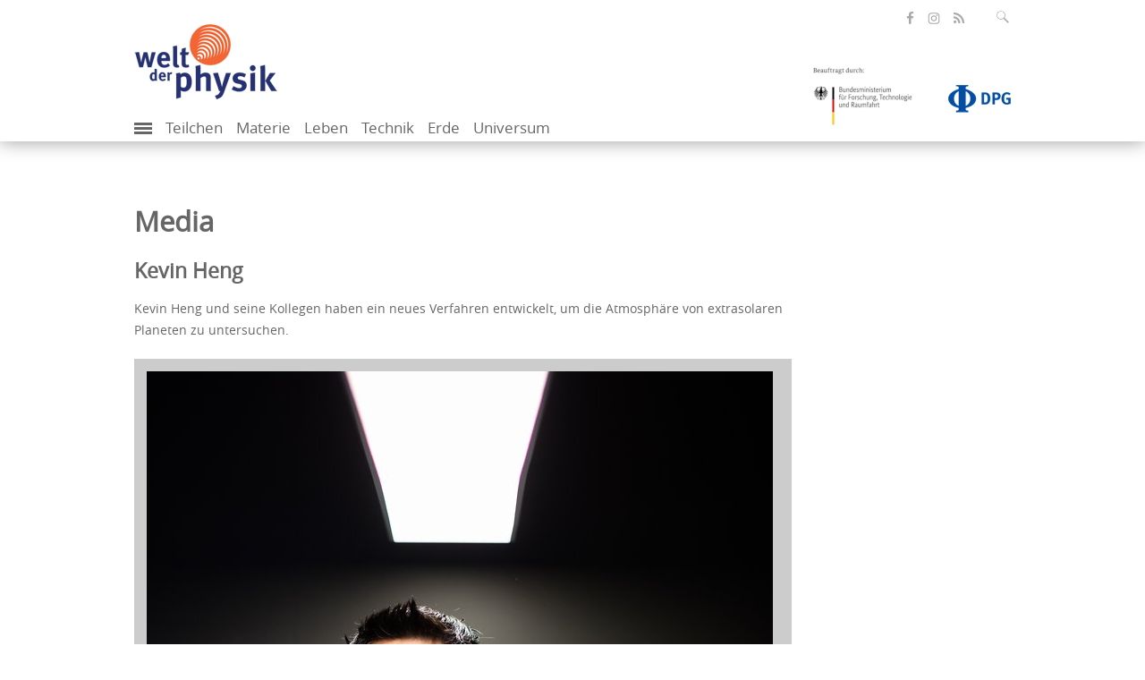

--- FILE ---
content_type: text/html; charset=utf-8
request_url: https://www.weltderphysik.de/media/?tx_wdpmedia_pi2%5Baction%5D=image&tx_wdpmedia_pi2%5Bcontroller%5D=Gallery&tx_wdpmedia_pi2%5Bimage%5D=6582&cHash=31934243a586db04a574da2b51d844ee
body_size: 4946
content:
<!DOCTYPE html>
<html dir="ltr" lang="de">
<head>

<meta charset="utf-8">
<!-- 
	This website is powered by TYPO3 - inspiring people to share!
	TYPO3 is a free open source Content Management Framework initially created by Kasper Skaarhoj and licensed under GNU/GPL.
	TYPO3 is copyright 1998-2026 of Kasper Skaarhoj. Extensions are copyright of their respective owners.
	Information and contribution at https://typo3.org/
-->

<link rel="icon" href="/typo3conf/ext/wdp_base/Resources/Public/Images/favicon.ico" type="image/vnd.microsoft.icon">
<title>Welt der Physik: Media</title>
<meta name="generator" content="TYPO3 CMS" />
<meta name="robots" content="noindex,follow" />
<meta name="author" content="Welt der Physik" />
<meta name="viewport" content="width=device-width, initial-scale=1.0" />
<meta name="description" content="Welt der Physik berichtet zu physikalischen Themen wird vom Bundesforschungsministerium und der Deutschen Physikalischen Gesellschaft herausgegeben." />
<meta property="og:title" content="Media" />
<meta property="og:url" content="https://www.weltderphysik.de/media/" />
<meta property="og:type" content="website" />
<meta name="twitter:card" content="summary_large_image" />
<meta name="twitter:site" content="@weltderphysik" />
<meta name="twitter:title" content="Media" />
<meta name="mssmarttagspreventparsing" content="true" />
<meta name="imagetoolbar" content="false" />
<meta name="language" content="de" />
<meta name="google-site-verification" content="C8m7V0FosCDiOIfE3DpXVDXMc_2_U7cNfZ0X5NGabbI" />
<meta name="twitter:url" content="https://www.weltderphysik.de/media/" />

<link rel="stylesheet" href="/typo3temp/assets/compressed/merged-fc9b3e0280ad490624e9a6070241854d.css?1711089513" media="all">
<link rel="stylesheet" href="/typo3temp/assets/compressed/merged-97124f7343a834b80c8c9076a9e961e2.css?1747305970" media="all">
<link rel="stylesheet" href="/typo3temp/assets/compressed/merged-4630d97a3bfd2f74d6dd0facfdf93978.css?1686646912" media="print">

<!-- Matomo -->
    <script type="text/javascript">
      var _paq = _paq || [];
      /* tracker methods like "setCustomDimension" should be called before "trackPageView" */
      _paq.push(['trackPageView']);
      _paq.push(['enableLinkTracking']);
      (function() {
        var u="https://piwik-physik.simplethings.de/";
        _paq.push(['setTrackerUrl', u+'piwik.php']);
        _paq.push(['setSiteId', '1']);
        var d=document, g=d.createElement('script'), s=d.getElementsByTagName('script')[0];
        g.type='text/javascript'; g.async=true; g.defer=true; g.src=u+'piwik.js'; s.parentNode.insertBefore(g,s);
      })();
    </script>
    <noscript><p><img src="//piwik-physik.simplethings.de/piwik.php?idsite=1" style="border:0;" alt="" /></p></noscript>
    <!-- End Matomo Code -->    <link rel="preload" href="/typo3conf/ext/wdp_base/Resources/Public/Fonts/opensans-regular-webfont.woff2" as="font" type="font/woff2" crossorigin />
    <link rel="preload" href="/typo3conf/ext/wdp_base/Resources/Public/Fonts/opensans-semibold-webfont.woff2" as="font" type="font/woff2" crossorigin />
    <link rel="preload" href="/typo3conf/ext/wdp_base/Resources/Public/Fonts/fontawesome-webfont.woff2" as="font" type="font/woff2" crossorigin />
<link rel="alternate" type="application/atom+xml" title="Podcasts von Welt der Physik" href="/podcast.xml"  />
<link rel="alternate" type="application/atom+xml" title="Alle Beiträge von Welt der Physik" href="/rss.xml"  />
<link rel="alternate" type="application/atom+xml" title="Nachrichten von Welt der Physik" href="/forschung.rss"  />    <link rel="apple-touch-icon" href="/typo3conf/ext/wdp_base/Resources/Public/Images/favicon/apple-touch-icon.png" />
    <link rel="apple-touch-icon" sizes="57x57" href="/typo3conf/ext/wdp_base/Resources/Public/Images/favicon/apple-touch-icon-57x57.png" />
    <link rel="apple-touch-icon" sizes="72x72" href="/typo3conf/ext/wdp_base/Resources/Public/Images/favicon/apple-touch-icon-72x72.png" />
    <link rel="apple-touch-icon" sizes="76x76" href="/typo3conf/ext/wdp_base/Resources/Public/Images/favicon/apple-touch-icon-76x76.png" />
    <link rel="apple-touch-icon" sizes="114x114" href="/typo3conf/ext/wdp_base/Resources/Public/Images/favicon/apple-touch-icon-114x114.png" />
    <link rel="apple-touch-icon" sizes="120x120" href="/typo3conf/ext/wdp_base/Resources/Public/Images/favicon/apple-touch-icon-120x120.png" />
    <link rel="apple-touch-icon" sizes="144x144" href="/typo3conf/ext/wdp_base/Resources/Public/Images/favicon/apple-touch-icon-144x144.png" />
    <link rel="apple-touch-icon" sizes="152x152" href="/typo3conf/ext/wdp_base/Resources/Public/Images/favicon/apple-touch-icon-152x152.png" />
    <link rel="apple-touch-icon" sizes="180x180" href="/typo3conf/ext/wdp_base/Resources/Public/Images/favicon/apple-touch-icon-180x180.png" />
</head>
<body>

<header id="header">
    <div class="container">
        <div class="row">

<div class="tx-solr">
	<div class="input-group search right">
		<form role="search" method="get" id="tx-solr-search-form-pi-search" action="/service/suche/" data-suggest="/service/suche/suggest.json" data-suggest-header="Top Results" accept-charset="utf-8">
			<fieldset id="solr-searchbox-fieldset">

				<input type="text" id="inputText" class="tx-solr-q js-solr-q tx-solr-suggest tx-solr-suggest-focus form-control SearchBar" name="tx_solr[q]" value="" placeholder="Suchbegriff eingeben" aria-controls="tx-solr-autocomplete" aria-expanded="false"/>
			</fieldset>
			<input type="text" name="test" value="" id="search-test" disabled="disabled" />
			<button class="btn-default" type="submit" aria-label="Suchfeld ausklappen" data-aria-label="Suchfeld ausklappen" tabindex="0">
				<span class="icon-lupe" ></span>
			</button>
		</form>
	</div>
</div>
            <ul class="social-media right">
                <li>
                    <a class="facebook" href="https://de-de.facebook.com/WeltDerPhysik/" target="_blank" title="öffnet die Facebook-Seite von Welt der Physik" aria-label="öffnet die Facebook-Seite von Welt der Physik"><span class="icon-facebook"></span></a>
                </li>
                <li>
                    <a class="insta" href="https://www.instagram.com/weltderphysik.de/" target="_blank" title="öffnet die Instagram-Seite von Welt der Physik" aria-label="öffnet die Instagram-Seite von Welt der Physik"><span class="icon-instagram"></span></a>
                </li>
                <li>
                    <a class="rss" href="//www.weltderphysik.de/RSS-alles" target="_blank" title="öffnet den RSS-Feed von Welt der Physik" aria-label="öffnet den RSS-Feed von Welt der Physik"><span class="icon-share"></span></a>
                </li>
            </ul>
        </div>
        <div class="row">
            <div id="logos"><div class="col-xs-6 logo"><a href="/"><picture><source type="image/webp" srcset="/typo3conf/ext/wdp_base/Resources/Public/Images/logo_wdp.webp?t=1 1x, /typo3conf/ext/wdp_base/Resources/Public/Images/logo_wdp_retina.webp?t=1 2x" /><source srcset="/typo3conf/ext/wdp_base/Resources/Public/Images/logo_wdp.png?t=1 1x, /typo3conf/ext/wdp_base/Resources/Public/Images/logo_wdp_retina.png?t=1 2x" /><img src="/typo3conf/ext/wdp_base/Resources/Public/Images/logo_wdp.png?t=1" width="160" height="86" alt="Logo Welt der Physik. Klick öffnet die Startseite" /></picture></a></div><div class="col-xs-6 sponsor right"><div><a href="https://www.bmftr.bund.de/" title="Beauftragt durch: Bundesministerium für Forschung, Technologie und Raumfahrt"><picture><source srcset="/typo3conf/ext/wdp_base/Resources/Public/Images/logo_bmftr_1x.png?t=1, /typo3conf/ext/wdp_base/Resources/Public/Images/logo_bmftr_2x.png?t=1 2x" /><img class="bmbf" src="/typo3conf/ext/wdp_base/Resources/Public/Images/logo_bmftr_1x.png?t=1" width="130" height="82" alt="Logo Bundesministerium für Forschung, Technologie und Raumfahrt. Klick öffnet die Webseite des Ministeriums"></picture></a><a href="http://www.dpg-physik.de/" title="Deutsche Physikalische Gesellschaft"><picture><source type="image/webp" srcset="/typo3conf/ext/wdp_base/Resources/Public/Images/logo-dpg.webp 1x, /typo3conf/ext/wdp_base/Resources/Public/Images/logo-dpg-2x.webp 2x"/><source srcset="/typo3conf/ext/wdp_base/Resources/Public/Images/logo-dpg.png 1x, /typo3conf/ext/wdp_base/Resources/Public/Images/logo-dpg-2x.png 2x" /><img class="dpg" src="/typo3conf/ext/wdp_base/Resources/Public/Images/logo-dpg.png" width="180" height="107" alt="Logo Deutsche Physikalische Gesellschaft. Klick öffnet die Webseite der Gesellschaft"></picture></a></div></div></div>
        </div>
        <nav class="mobile-menu"><label for="show-menu" class="show-menu"><div class="lines"></div></label><input type="checkbox" id="show-menu"><ul id="menu"><li class="add"><label for="show-add-menu" class="show-add-menu" id="trigger-show-add-menu"><div class="add-lines" id="add-lines"></div></label><input type="checkbox" id="show-add-menu"><ul><li><a href="/service/suche/">Medienarchiv</a></li><li><a href="https://www.weltderphysik.de/service/suche/?id=&amp;q=&amp;tx_solr%5Bfilter%5D%5B%5D=format_textSortM%3APodcast">Podcast</a></li><li><a href="https://www.weltderphysik.de/service/suche/?id=&amp;q=&amp;tx_solr%5Bfilter%5D%5B%5D=thema_stringM%3APhysik+hinter+den+Dingen">Physik hinter den Dingen</a></li><li><a href="/vor-ort/veranstaltungen/">Veranstaltungen</a></li><li><a href="/vor-ort/physikatlas/">Physikatlas</a></li><li><a href="/wir/">Über uns</a></li></ul></li><li><a href="/gebiet/teilchen/">Teilchen</a></li><li><a href="/gebiet/materie/">Materie</a></li><li><a href="/gebiet/leben/">Leben</a></li><li><a href="/gebiet/technik/">Technik</a></li><li><a href="/gebiet/erde/">Erde</a></li><li><a href="/gebiet/universum/">Universum</a></li></ul><ul id="additionalNav"><li><a href="/service/suche/">Medienarchiv</a></li><li><a href="https://www.weltderphysik.de/service/suche/?id=&amp;q=&amp;tx_solr%5Bfilter%5D%5B%5D=format_textSortM%3APodcast">Podcast</a></li><li><a href="https://www.weltderphysik.de/service/suche/?id=&amp;q=&amp;tx_solr%5Bfilter%5D%5B%5D=thema_stringM%3APhysik+hinter+den+Dingen">Physik hinter den Dingen</a></li><li><a href="/vor-ort/veranstaltungen/">Veranstaltungen</a></li><li><a href="/vor-ort/physikatlas/">Physikatlas</a></li><li><a href="/wir/">Über uns</a></li></ul></nav>
    </div>
</header>

<main id="main" class="">
    <div class="container">

    <div class="row content">
        <div class="col-md-9">
            <!--TYPO3SEARCH_begin-->

            <h1 class="articlehead">
                Media
            </h1>

            <div id="c16" class="frame frame-default frame-type-list frame-layout-0">

<h2>Kevin Heng</h2>
<p>Kevin Heng und seine Kollegen haben ein neues Verfahren entwickelt, um die Atmosphäre von extrasolaren Planeten zu untersuchen.</p>

<div style="background-color:#ccc;padding:1em">
    <div id="wdp-gallery-active" tabindex="0"><img src="/fileadmin/_processed_/1/b/csm_20180625_Heng_49ca50abcd.jpg" srcset="/fileadmin/_processed_/1/b/csm_20180625_Heng_49ca50abcd.jpg 1x,/fileadmin/_processed_/1/b/csm_20180625_Heng_3b6b67d6a1.jpg 2x"  data-file="https://www.weltderphysik.de/fileadmin/_processed_/1/b/csm_20180625_Heng_3977bd95c9.jpg"  alt="Das Bild zeigt eine Porträtaufnahme von Kevin Heng. Der Forscher lächelt." title="Kevin Heng" ></div>
</div>

            </div>

<!--TYPO3SEARCH_end-->

                                <p class="source article-info"><a href="http://www.weltderphysik.de">Welt der Physik</a></p>

            <div class="page-info visible-print">
                <p class="source">Quelle: https://www.weltderphysik.de/media/</p>
            </div>
        </div>
        <div class="col-md-3 service-information">

        </div>
    </div>

    </div>
</main>

<footer id="footer">
    <div class="container">
        <div class="row">
            <h2 class="sr-only">Inhalte</h2>
            <div class="col-sm-6 col-md-3"><h3 class="h4">Gebiet</h3><ul><li><a href="/gebiet/teilchen/">Teilchen</a></li><li><a href="/gebiet/materie/">Materie</a></li><li><a href="/gebiet/leben/">Leben</a></li><li><a href="/gebiet/technik/">Technik</a></li><li><a href="/gebiet/erde/">Erde</a></li><li><a href="/gebiet/universum/">Universum</a></li></ul></div><div class="col-sm-6 col-md-3"><h3 class="h4">vor Ort</h3><ul><li><a href="/vor-ort/physik-fuer-zu-hause/">Physik für zu Hause</a></li><li><a href="/vor-ort/veranstaltungen/">Veranstaltungen</a></li><li><a href="/vor-ort/physikatlas/">Physikatlas</a></li><li><a href="/vor-ort/highlights-der-physik/">Highlights der Physik</a></li><li><a href="/vor-ort/wissenschaftsjahre/">Wissenschaftsjahre</a></li><li><a href="/vor-ort/hands-on/">Physik zum Anfassen</a></li><li><a href="/vor-ort/wettbewerbe/">Wettbewerbe</a></li><li><a href="https://fis-landschaft.de/">Forschungsinfrastrukturen</a></li></ul></div><div class="col-sm-6 col-md-3"><h3 class="h4">Mediathek</h3><ul><li><a href="/service/suche/">Medienübersicht</a></li><li><a href="https://www.weltderphysik.de/service/suche/?id=&amp;q=&amp;tx_solr%5Bfilter%5D%5B%5D=format_textSortM%3APodcast">Podcast</a></li><li><a href="https://www.weltderphysik.de/service/suche/?id=&amp;q=&amp;tx_solr%5Bfilter%5D%5B%5D=format_textSortM%3ANachricht">Nachrichtenarchiv</a></li><li><a href="https://www.weltderphysik.de/service/suche/?id=&amp;q=&amp;tx_solr%5Bfilter%5D%5B%5D=thema_stringM%3APhysik+hinter+den+Dingen">Physik hinter den Dingen</a></li></ul></div><div class="col-sm-6 col-md-3"><h3 class="h4">Über uns</h3><ul><li><a href="/wir/was-ist-welt-der-physik/">Was ist Welt der Physik?</a></li><li><a href="/wir/redaktion/">Redaktion</a></li><li><a href="/wir/gremien/">Gremien</a></li><li><a href="/wir/dienste-im-web/">Dienste im Web</a></li><li><a href="/wir/werbematerial/">Werbematerial</a></li><li><a href="/wir/praktika/">Praktika</a></li><li><a href="/wir/geschichte/">Geschichte</a></li></ul></div>
        </div>
        <hr>
        <div class="row">
            <div class="meta-nav"><ul><li><a href="/">Home</a></li><li><a href="/service/sitemap/">Sitemap</a></li><li><a href="/service/kontakt/">Kontakt</a></li><li><a href="/service/impressum/">Impressum</a></li><li><a href="/service/datenschutz/">Datenschutz</a></li><li><a href="/service/erklaerung-zur-barrierefreiheit/">Erklärung zur Barrierefreiheit</a></li><li><a href="/service/faq/">FAQ</a></li><li><a href="/service/newsletter/">Newsletter</a></li></ul></div>
            <a href="#" id="back-to-top" class="right"> zurück nach oben </a>
        </div>
    </div>
</footer>

<div class="grt-cookie"> 
	<div class="container">
		<div class="grt-cookies-msg">
			<p>Auf unserer Website nutzen wir ausschließlich technisch notwendige Cookies. Weitere Informationen erhalten Sie in unserer <a href="/service/datenschutz/">Datenschutzerklärung</a>.</p>
		</div>
        <button class="grt-cookie-button">Einverstanden</button>
	</div>
</div>

<div class="modal" id="ajaxModal" tabindex="-1">
    <div class="modal-dialog modal-dialog-centered">
        <div class="modal-content">
            <div class="modal-header">
                <a class="close" data-dismiss="modal">X</a>
            </div>
            <div class="modal-body">
                <a href="#" id="modalNext" class="next icon-arrow-next"></a>
                <a href="#" id="modalPrev" class="prev icon-arrow-prev"></a>
            </div>
        </div>
    </div>
</div>
<script id="powermail_conditions_container" data-condition-uri="https://www.weltderphysik.de/media?type=3132"></script>
<script>
/*<![CDATA[*/
var TYPO3 = Object.assign(TYPO3 || {}, Object.fromEntries(Object.entries({"settings":{"TS":{"m2cCookieLifetime":"7"}}}).filter((entry) => !['__proto__', 'prototype', 'constructor'].includes(entry[0]))));
/*]]>*/
</script>

<script src="/typo3temp/assets/compressed/merged-5ccad840cf8807f1184a39b03b608e46.js?1731403389"></script>

</body>
</html>